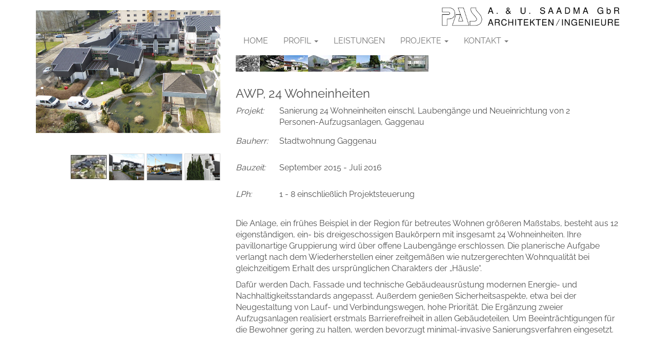

--- FILE ---
content_type: text/html; charset=UTF-8
request_url: https://saadma.de/project_awp.php
body_size: 3926
content:
<!DOCTYPE html>
<html>
  <head>
    <meta charset="utf-8">
    <meta name="viewport" content="width=device-width, initial-scale=1.0">
    <title>Projekte - Saadma</title>
    <meta name="description" content="Projekt AWP, 24 Wohneinheiten - Sanierung 24 Wohneinheiten einschl. Laubengänge und Neueinrichtung von 2 Personen-Aufzugsanlagen, Gaggenau"/>
    <meta name="geo.region" content="DE-BW">
    <meta name="geo.placename" content="Au am Rhein">
    <meta name="author" content="www.cr-designs.de">

    <link href="css/spinner-circle.css" rel="stylesheet">

    <!-- Latest compiled and minified CSS -->
<link rel="stylesheet" href="css/bootstrap.min.css">

<!-- Optional theme -->
<link rel="stylesheet" href="css/bootstrap-theme.min.css">

<link rel="stylesheet" href="css/animate.min.css" />

<!-- bxSlider CSS file -->
<link href="css/jquery.bxslider.css" rel="stylesheet" />

<link rel="stylesheet" href="css/style.css" />

<link rel="stylesheet" href="https://maxcdn.bootstrapcdn.com/font-awesome/4.4.0/css/font-awesome.min.css">
  </head>


  <body>

    <div id="loader-wrapper">
      <div id="floatingCirclesG">
      	<div class="f_circleG" id="frotateG_01"></div>
      	<div class="f_circleG" id="frotateG_02"></div>
      	<div class="f_circleG" id="frotateG_03"></div>
      	<div class="f_circleG" id="frotateG_04"></div>
      	<div class="f_circleG" id="frotateG_05"></div>
      	<div class="f_circleG" id="frotateG_06"></div>
      	<div class="f_circleG" id="frotateG_07"></div>
      	<div class="f_circleG" id="frotateG_08"></div>
      </div>
    </div>

    <nav class="navbar navbar-default navbar-customized-top hidden-lg hidden-md" role="navigation">
      <div class="container-fluid">
        <div class="col-md-12">
          <div class="navbar-header">
            <button type="button" class="navbar-toggle" data-toggle="collapse" data-target="#navbar">
              <span class="sr-only">Toggle navigation</span>
              <span class="icon-bar"></span>
              <span class="icon-bar"></span>
              <span class="icon-bar"></span>
            </button>
            <a class="navbar-brand hidden-md hidden-lg" style="margin:0;padding:0;padding-top:5px" href="index.php"><img src="img/Logo.jpg" alt="Logo" style="height: 45px" /></a>
          </div>

          <!-- Collect the nav links, forms, and other content for toggling -->
          <div class="collapse navbar-collapse push-bottom" id="navbar">
            <ul class="nav navbar-nav">
              <li><a href="index.php">Home</a></li>
              <li>
                <a href="profil.php" >
                  Profil <span class="caret"></span>
                </a>
                <ul class="nav navbar-nav submenu">
                  <li><a href="profil2.php">Was uns wichtig ist.</a></li>
                  <li><a href="leitung.php">Geschäftsleitung</a></li>
                </ul>
              </li>
              <li><a href="leistungen.php">Leistungen</a></li>
              <li>
                <a href="projekte.php">Projekte <span class="caret"></span></a>
                <ul  class="nav navbar-nav submenu">
                  <li><a href="alphabetisch.php">Alphabetische Auswahl</a></li>
                  <li><a href="chrono.php">Chronologische Auswahl</a></li>
                </ul>
              </li>
              <li>
                <a href="kontakt.php">Kontakt <span class="caret"></span></a>
                <ul class="nav navbar-nav submenu">
                  <li><a href="anfahrt.php">Anfahrt</a></li>
                  <li><a href="marea.php">Gesch&uuml;tzter Bereich</a></li>
                  <li><a href="jobs.php">Jobs</a></li>
                  <li><a href="bildnachweis.php">Bildnachweis</a></li>
                  <li><a href="haftung.php">Rechtliches &amp; Haftung</a></li>
                  <li><a href="impressum.php">Impressum</a></li>
                </ul>
              </li>
            </ul>

          </div><!-- /.navbar-collapse -->
        </div>
      </div><!-- /.container-fluid -->
    </nav>

    <div class="container page-title ">
      <div class="row">
        <div class="col-md-4 col-sm-3 ">
          <ul class="bxslider-3 cursor-move">
            <li>
              <a href="#lightbox4" data-toggle="modal" data-slide-to="0">
                <img src="img/content/AWP/P1030394.JPG" alt="Parkdeck" />
              </a>
            </li>
            <li>
              <a href="#lightbox4" data-toggle="modal" data-slide-to="1">
                <img src="img/content/AWP/P1030563.jpg" alt="Parkdeck"  />
              </a>
            </li>
            <li>
              <a href="#lightbox4" data-toggle="modal" data-slide-to="2">
                <img src="img/content/AWP/P1020742a.JPG" alt="Parkdeck"  />
              </a>
            </li>
            <li>
              <a href="#lightbox4" data-toggle="modal" data-slide-to="3">
                <img src="img/content/AWP/quer.png" alt="Parkdeck"  />
              </a>
            </li>
          </ul>


          <div class="modal fade carousel slide " tabindex="-1" role="dialog"  aria-hidden="true" id="lightbox4">
            <div class="modal-dialog modal-lg ">
              <div class="modal-content ">
                <div class="modal-body">
                  <div class="modal-title"><h3>AWP, 24 Wohneinheiten</h3></div>
                  <ol class="carousel-indicators">
                    <li data-target="#lightbox4" data-slide-to="0" class="active"></li>
                    <li data-target="#lightbox4" data-slide-to="1"></li>
                    <li data-target="#lightbox4" data-slide-to="2"></li>
                    <li data-target="#lightbox4" data-slide-to="3"></li>
                  </ol>
                  <div class="carousel-inner">
                    <div class="item active">

                      <a href="#"><img src="img/content/AWP/original/P1030394.JPG" alt="AWP" style="width: 100%" /></a>
                    </div>
                    <div class="item">
                      <a href="#"><img src="img/content/AWP/original/P1030563.jpg" alt="AWP" style="width: 100%;" /></a>
                    </div>
                    <div class="item">
                      <a href="#"><img src="img/content/AWP/original/P1020742a.JPG" alt="AWP"  style="width: 100%;" /></a>
                    </div>
                    <div class="item">
                      <a href="#"><img src="img/content/AWP/original/quer.png" alt="AWP" style="width: 100%;" /></a>
                    </div>
                  </div><!-- /.carousel-inner -->
                  <a class="left carousel-control" href="#lightbox4" role="button" data-slide="prev">
                    <span class="glyphicon glyphicon-chevron-left"></span>
                  </a>
                  <a class="right carousel-control" href="#lightbox4" role="button" data-slide="next">
                    <span class="glyphicon glyphicon-chevron-right"></span>
                  </a>
                </div><!-- /.modal-body -->
              </div><!-- /.modal-content -->
            </div><!-- /.modal-dialog -->
          </div><!-- /.modal -->

          <div id="bx-pager-3" class="slideshow-thumbs">
            <a data-slide-index="0" href=""><img src="img/content/AWP/thumbs/P1030394.jpg" alt="AWP"/></a>
            <a data-slide-index="1" href=""><img src="img/content/AWP/thumbs/P1030563.jpg" alt="AWP" /></a>
            <a data-slide-index="2" href=""><img src="img/content/AWP/thumbs/P1020742a.JPG" alt="AWP" /></a>
            <a data-slide-index="3" href=""><img src="img/content/AWP/thumbs/quer.png" alt="AWP" /></a>
          </div>

          <div class="no-float">

          </div>
        </div>


        <div class="col-md-8 col-sm-9 ">
          <div class="row">


            <div class="hidden-xs hidden-sm ">
              <div class="col-md-12 col-sm-12 text-right company_name">
                <img src="img/PAS-LogoMitFirmierung.png" alt="Logo" style="height: 45px"/>
              </div>
            </div>



          </div>

          <div class="row">
            <nav class="navbar navbar-default navbar-customized hidden-xs hidden-sm" role="navigation">
              <div class="container-fluid">
                <div class="col-md-12 no-padding-left">
                  <div class="navbar-header">
                    <button type="button" class="navbar-toggle" data-toggle="collapse" data-target="#navbar">
                      <span class="sr-only">Toggle navigation</span>
                      <span class="icon-bar"></span>
                      <span class="icon-bar"></span>
                      <span class="icon-bar"></span>
                    </button>
                    <a class="navbar-brand hidden-md hidden-lg" style="margin:0;padding:0;padding-top:5px" href="index.php"><img src="img/Logo.jpg" alt="Logo" style="height: 45px" /></a>
                  </div>

                  <!-- Collect the nav links, forms, and other content for toggling -->
                  <div class="collapse navbar-collapse push-bottom" id="navbar">
                    <ul class="nav navbar-nav">
                      <li><a href="index.php">Home</a></li>
              <li class="dropdown mega">
                <a href="profil.php" class="dropdown-toggle" role="button" aria-haspopup="true" aria-expanded="false">
                  Profil <span class="caret"></span>
                </a>
                <ul class="dropdown-menu mega-dropdown-menu">
                  <li><a href="profil2.php">Was uns wichtig ist.</a></li>
                  <li><a href="leitung.php">Geschäftsleitung</a></li>
                </ul>
              </li>
              <li><a href="leistungen.php">Leistungen</a></li>
              <li class="dropdown">
                <a href="projekte.php" class="dropdown-toggle" role="button" aria-haspopup="true" aria-expanded="false">Projekte <span class="caret"></span></a>
                <ul class="dropdown-menu">
                  <li><a href="alphabetisch.php">Alphabetische Auswahl</a></li>
                  <li><a href="chrono.php">Chronologische Auswahl</a></li>
                </ul>
              </li>
              <li class="dropdown mega">
                <a href="kontakt.php" class="dropdown-toggle" role="button" aria-haspopup="true" aria-expanded="false">Kontakt <span class="caret"></span></a>
                <ul class="dropdown-menu">
                  <li><a href="anfahrt.php">Anfahrt</a></li>
                  <li><a href="marea.php">Gesch&uuml;tzter Bereich</a></li>
                  <li><a href="jobs.php">Jobs</a></li>
                  <li><a href="bildnachweis.php">Bildnachweis</a></li>
                  <li><a href="haftung.php">Rechtliches &amp; Haftung</a></li>
                  <li><a href="impressum.php">Impressum</a></li>
                </ul>
              </li>

                    </ul>

                  </div><!-- /.navbar-collapse -->
                </div>
              </div><!-- /.container-fluid -->
            </nav>
          </div>
          <p><a href="project_awp.php"><img src="img/content/tmp/projektleiste/awpsw.png" title="AWP. 24 Wohneinheit"><a href="project_bwgv.php"><img src="img/content/tmp/projektleiste/bwgv.png" title="BWGV, Akademie-Hotel"><a href="project_claus.php"><img src="img/content/tmp/projektleiste/claus.png" title="Claus Reformwarenvertrieb"><a href="project_parkdeck.php"><img src="img/content/tmp/projektleiste/parkdeck.png" title="Parkdeck Hildastrasse"><a href="project_murg.php"><img src="img/content/tmp/projektleiste/murg.png" title="Querspange über die Murg"><a href="project_rheinauhalle.php"><img src="img/content/tmp/projektleiste/rheinauhalle.png" title="Rheinauhalle Au am Rhein"><a href="project_rotherma.php"><img src="img/content/tmp/projektleiste/rotherma.png" title="Rotherma Parksauna"><a href="project_suedwestmetall.php"><img src="img/content/tmp/projektleiste/swm.png" title="Südwestmetall Freiburg"></p></a>

          <div class="row">

            <div class="col-md-12 animated fadeInUp animation-delay-3">
              <h3>AWP, 24 Wohneinheiten</h3>
              <div class="row">
                <div class="col-md-1 project-heading">
                  Projekt:
                </div>
                <div class="col-md-10 project-item">
                  Sanierung 24 Wohneinheiten einschl. Laubengänge und Neueinrichtung von 2 Personen-Aufzugsanlagen, Gaggenau
                </div>
              </div>
              <div class="row project-overview">
                <div class="col-md-1 project-heading">
                  Bauherr:
                </div>
                <div class="col-md-10 project-item">
                  Stadtwohnung Gaggenau
                </div>
              </div>
              <div class="row project-overview">
                <div class="col-md-1 project-heading">
                  Bauzeit:
                </div>
                <div class="col-md-10 project-item">
                  September 2015 - Juli 2016
                </div>
              </div>
              <div class="row project-overview">
                <div class="col-md-1 project-heading">
                  LPh:
                </div>
                <div class="col-md-10 project-item">
                  1 - 8 einschließlich Projektsteuerung
                </div>
              </div>

            </div>

            <div class="col-md-12 margin-top">
              <p>
                Die Anlage, ein frühes Beispiel in der Region für betreutes Wohnen größeren Maßstabs, besteht aus 12 eigenständigen, ein- bis dreigeschossigen Baukörpern mit insgesamt 24 Wohneinheiten. Ihre pavillonartige Gruppierung wird über offene Laubengänge erschlossen. Die planerische Aufgabe verlangt nach dem Wiederherstellen einer zeitgemäßen wie nutzergerechten Wohnqualität bei gleichzeitigem Erhalt des ursprünglichen Charakters der „Häusle“.
              </p>
              <p>
                Dafür werden Dach, Fassade und technische Gebäudeausrüstung modernen Energie- und Nachhaltigkeitsstandards angepasst. Außerdem genießen Sicherheitsaspekte, etwa bei der Neugestaltung von Lauf- und Verbindungswegen, hohe Priorität. Die Ergänzung zweier Aufzugsanlagen realisiert erstmals Barrierefreiheit in allen Gebäudeteilen. Um Beeinträchtigungen für die Bewohner gering zu halten, werden bevorzugt minimal-invasive Sanierungsverfahren eingesetzt.

              </p>
            </div>

          </div>

        </div>
      </div>
    </div>

    <!-- Impressum footer -->
    <!--    <div class="container footer">
          <div class="container">
            <div class="row">
              <div class="col-md-12 text-center">
                <a href="#">Impressum</a>
              </div>
            </div>
          </div>
        </div> -->


  </body>
  <script src="js/jquery-2.1.4.min.js"></script>
<script src="js/bootstrap.min.js"></script>

<!-- bxSlider Javascript file -->
<script src="js/jquery.bxslider.min.js"></script>

<script src="js/jquery.lazyload.min.js"></script>

<script>

  $(window).load(function() {
    $("#loader-wrapper").delay(800);
    $("#loader-wrapper").fadeOut(100);
  })

  $(document).ready(function(){
    $('.bxslider').bxSlider({
      pagerCustom: '#bx-pager'
    });
  });

  $(document).ready(function(){
    $('.bxslider-1').bxSlider({
      pagerCustom: '#bx-pager-1'
    });
  });

  $(document).ready(function(){
    $('.bxslider-2').bxSlider({
      pagerCustom: '#bx-pager-2'
    });
  });
  $(document).ready(function(){
    $('.bxslider-3').bxSlider({
      pagerCustom: '#bx-pager-3'
    });
  });
  $("img.lazy").lazyload();
</script>

</html>


--- FILE ---
content_type: text/css
request_url: https://saadma.de/css/spinner-circle.css
body_size: 3343
content:
#loader-wrapper {
  background-color: white;
  height: 100%;
  width: 100%;
  position: fixed;
  z-index: 1001;
  margin-top: 0px;
  top: 0px;
}

#floatingCirclesG{
  top: 50%;
  position:relative;
	width:112px;
	height:112px;
	margin:auto;
	transform:scale(0.6);
		-o-transform:scale(0.6);
		-ms-transform:scale(0.6);
		-webkit-transform:scale(0.6);
		-moz-transform:scale(0.6);
}

.f_circleG{
	position:absolute;
	background-color:rgb(255,255,255);
	height:20px;
	width:20px;
	border-radius:10px;
		-o-border-radius:10px;
		-ms-border-radius:10px;
		-webkit-border-radius:10px;
		-moz-border-radius:10px;
	animation-name:f_fadeG;
		-o-animation-name:f_fadeG;
		-ms-animation-name:f_fadeG;
		-webkit-animation-name:f_fadeG;
		-moz-animation-name:f_fadeG;
	animation-duration:0.522s;
		-o-animation-duration:0.522s;
		-ms-animation-duration:0.522s;
		-webkit-animation-duration:0.522s;
		-moz-animation-duration:0.522s;
	animation-iteration-count:infinite;
		-o-animation-iteration-count:infinite;
		-ms-animation-iteration-count:infinite;
		-webkit-animation-iteration-count:infinite;
		-moz-animation-iteration-count:infinite;
	animation-direction:normal;
		-o-animation-direction:normal;
		-ms-animation-direction:normal;
		-webkit-animation-direction:normal;
		-moz-animation-direction:normal;
}

#frotateG_01{
	left:0;
	top:45px;
	animation-delay:0.1995s;
		-o-animation-delay:0.1995s;
		-ms-animation-delay:0.1995s;
		-webkit-animation-delay:0.1995s;
		-moz-animation-delay:0.1995s;
}

#frotateG_02{
	left:13px;
	top:13px;
	animation-delay:0.256s;
		-o-animation-delay:0.256s;
		-ms-animation-delay:0.256s;
		-webkit-animation-delay:0.256s;
		-moz-animation-delay:0.256s;
}

#frotateG_03{
	left:45px;
	top:0;
	animation-delay:0.3225s;
		-o-animation-delay:0.3225s;
		-ms-animation-delay:0.3225s;
		-webkit-animation-delay:0.3225s;
		-moz-animation-delay:0.3225s;
}

#frotateG_04{
	right:13px;
	top:13px;
	animation-delay:0.389s;
		-o-animation-delay:0.389s;
		-ms-animation-delay:0.389s;
		-webkit-animation-delay:0.389s;
		-moz-animation-delay:0.389s;
}

#frotateG_05{
	right:0;
	top:45px;
	animation-delay:0.4555s;
		-o-animation-delay:0.4555s;
		-ms-animation-delay:0.4555s;
		-webkit-animation-delay:0.4555s;
		-moz-animation-delay:0.4555s;
}

#frotateG_06{
	right:13px;
	bottom:13px;
	animation-delay:0.522s;
		-o-animation-delay:0.522s;
		-ms-animation-delay:0.522s;
		-webkit-animation-delay:0.522s;
		-moz-animation-delay:0.522s;
}

#frotateG_07{
	left:45px;
	bottom:0;
	animation-delay:0.5885s;
		-o-animation-delay:0.5885s;
		-ms-animation-delay:0.5885s;
		-webkit-animation-delay:0.5885s;
		-moz-animation-delay:0.5885s;
}

#frotateG_08{
	left:13px;
	bottom:13px;
	animation-delay:0.645s;
		-o-animation-delay:0.645s;
		-ms-animation-delay:0.645s;
		-webkit-animation-delay:0.645s;
		-moz-animation-delay:0.645s;
}



@keyframes f_fadeG{
	0%{
		background-color:rgba(0,0,0,0.7);
	}

	100%{
		background-color:rgb(255,255,255);
	}
}

@-o-keyframes f_fadeG{
	0%{
		background-color:rgba(0,0,0,0.7);
	}

	100%{
		background-color:rgb(255,255,255);
	}
}

@-ms-keyframes f_fadeG{
	0%{
		background-color:rgba(0,0,0,0.7);
	}

	100%{
		background-color:rgb(255,255,255);
	}
}

@-webkit-keyframes f_fadeG{
	0%{
		background-color:rgba(0,0,0,0.7);
	}

	100%{
		background-color:rgb(255,255,255);
	}
}

@-moz-keyframes f_fadeG{
	0%{
		background-color:rgba(0,0,0,0.7);
	}

	100%{
		background-color:rgb(255,255,255);
	}
}


--- FILE ---
content_type: text/css
request_url: https://saadma.de/css/style.css
body_size: 6786
content:
html {
  width: 100%;
  height: 100%;
}

body {
  background: #FFFFFF;
  font-size: 16px;
  color: #505050;
  font-family: 'Raleway', sans-serif;
}

/* raleway-regular - latin */
@font-face {
  font-family: 'Raleway';
  font-style: normal;
  font-weight: 400;
  src: url('../fonts/raleway-v28-latin-regular.eot'); /* IE9 Compat Modes */
  src: local(''),
       url('../fonts/raleway-v28-latin-regular.eot?#iefix') format('embedded-opentype'), /* IE6-IE8 */
       url('../fonts/raleway-v28-latin-regular.woff2') format('woff2'), /* Super Modern Browsers */
       url('../fonts/raleway-v28-latin-regular.woff') format('woff'), /* Modern Browsers */
       url('../fonts/raleway-v28-latin-regular.ttf') format('truetype'), /* Safari, Android, iOS */
       url('../fonts/raleway-v28-latin-regular.svg#Raleway') format('svg'); /* Legacy iOS */
}

img.center {
  display: block;
  margin: auto;
}

.navbar-default{
  margin-bottom: 0;
}

.navbar-customized {
  border-radius: 0;
  border:none;
  box-shadow: none;
  background:white;
}

.navbar-customized-top {
  border-radius: 0;
  border-bottom: 0px solid #8f8f8f;
  -webkit-box-shadow: 0px 2px 8px 0px rgba(0,0,0,0.5);
  -moz-box-shadow: 0px 2px 8px 0px rgba(0,0,0,0.55);
  box-shadow: 0px 2px 8px 0px rgba(0,0,0,0.5);
  background:white;
}

.navbar-default .navbar-nav>li>a:hover {
  background-color: #e7e7e7;
}

.navbar-default .navbar-nav>.active>a, .navbar-default .navbar-nav>.open>a, .navbar-default .navbar-nav>.active>a, .navbar-default .navbar-nav>.open>a:active {
  box-shadow: none;
  background: none;
}

.navbar-brand, .navbar-nav>li>a {
  height: 53px;
}

.navbar-default .navbar-nav>li>a {
  text-transform: uppercase;
}

.navbar-default .navbar-nav>li>a:hover,  {
  color: #202020;
  background-color: #e7e7e7;
  border-bottom: 3px solid #202020;
}

.dropdown-menu>li>a:hover {
  background-image: none;
  background-color: #e7e7e7;
  text-decoration: underline;
}

@media screen and (max-width: 992px) {
    .page-title {
      margin-top: 0px;
    }
}

@media screen and (min-width: 992px) {
    .page-title {
      margin-top: 0px;
    }
}

@media screen and (min-width: 992px) {
    .navbar-collapse {
      padding-left: 0px;
    }

    .no-padding-left {
      padding-left: 0;
    }

    .heading-wide {
      padding-left: 15px;
    }
}

.carousel {
  position: fixed;
}

.company_name {
  padding-top: 10px;
  font-size: 26px;
  line-height: 0.7;
}
@media screen and (min-width: 768px) {
  .company_name_small {
    padding-top: 0px;
    margin-left: -15px;
    font-size: 24px;
    line-height: 0.1;
    box-sizing: content-box;
  }
}

@media screen and (max-width: 992px){
  .navbar-brand, .navbar-nav>li>a {
    height: 35px;
  }
}

.page-image {
  max-width:360px;width: 100%;
  -webkit-box-shadow: 3px 3px 4px 2px rgba(105,105,105,1);
  -moz-box-shadow: 3px 3px 4px 2px rgba(105,105,105,1);
  box-shadow: 3px 3px 4px 2px rgba(105,105,105,1);
  margin-top: 20px;
}

.header-text {

}

.nav-pills>li>a {
  border-radius: 0;
  background-color: #d7d4d4;
}

.margin-top {
  margin-top: 20px;
}

.nav-pills>li.active>a, .nav-pills>li.active>a:hover, .nav-pills>li.active>a:focus {
  background-color: #414141;
  color: white;
}

a:focus, a:hover {
  color: #414141;
}

.thumbnail {
  border-radius: 0,5;
}

a.thumbnail:hover {
  border-color: black;
}

a {
  color: black;
}

a:hover {
  text-decoration: underline;
}

.nav-tabs>li>a {
  border-radius: 0;
}

.nav-tabs>li>a:hover {
  color: black;

}

.dropdown:hover .dropdown-menu {
  display: block;
}

h1.heading-wide {
  letter-spacing: 6px;
  font-weight: normal;
  text-transform: uppercase;
}

.footer {
  background-color:#414141;
  padding: 30px 0;
  color: white;
}

.footer a {
  color: white;
}

.ol-list-group-item {
  list-style: decimal;
}

.ul-list-group-item {
  list-style: disc;
}

.ul-check-list-group {
  padding-left: 20px;
}

.ul-check-list-group-item {
  list-style: none;
}

hr {
  margin: 30px 0;
}

.panel {
  border-radius: 0;
  border-color: #414141;
}

.panel-primary>.panel-heading {
  background-image: none;
  background-color: #414141;
  border-radius: 0;
}

.btn-primary {
  background-image: none;
  border-radius: 0;
  background-color: #414141;
}

.btn-primary:hover {
  background-image: none;
  border-radius: 0;
  background-color: #969696;
}

.checkbox input[type=checkbox] {
  margin-left:0;
}

.project-overview>div {
  margin: 15px 0;
}

.project-heading {
  font-style:italic;

}

.project-item {
  margin-left: 20px !important;
}

.modal-img {
  cursor: pointer;
  width: 100%;
}

.gallery {
  overflow:hidden;
}

.gallery:hover>img {
  opacity:1;
  -moz-transform:scale(1.2,1.2);
  -webkit-transform:scale(1.2,1.2);
  -o-transform:scale(1.2,1.2);
  -ms-transform:scale(1.2,1.2);
  transform:scale(1.2,1.2);
}

.hasTransition {
  -webkit-transition: all 0.4s ease-in-out;
  -moz-transition: all 0.4s ease-in-out;
  -o-transition: all 0.4s ease-in-out;
  -ms-transition: all 0.4s ease-in-out;
  transition: all 0.4s ease-in-out;
}

.no-float {
  clear: both;
}

.bx-wrapper .bx-viewport {
  margin-top: 20px;
  left: 0;
  box-shadow: none;
  border: none;
}

.bx-wrapper {
  margin-bottom: 10px;
}

.slideshow-thumbs {
  float: right;
  margin-right: 0px;
}

.bx-wrapper img {
  width: inherit;
}

.slideshow-thumbs img {
  width: 70px;
}

.slideshow-thumbs a {
  padding: 0;
  margin: 0;
}

.slideshow-thumbs a img {
  border: 1px #dadada solid;
}

.slideshow-thumbs a.active img {
  border: 1px #414141 solid;
}

.cursor-move li:hover {
  cursor: move;
}

/* Animations */
.animation-delay-1 {
    -webkit-animation-delay: 1s; /* Chrome, Safari, Opera */
    animation-delay: 1s;
}

.animation-delay-2 {
    -webkit-animation-delay: 1.2s; /* Chrome, Safari, Opera */
    animation-delay: 1.2s;
}

.animation-delay-3 {
    -webkit-animation-delay: 1.4s; /* Chrome, Safari, Opera */
    animation-delay: 1.4s;
}
.animation-delay-4 {
    -webkit-animation-delay: 1.6s; /* Chrome, Safari, Opera */
    animation-delay: 1.6s;
}
/* CSS f�r Submenu und Touch Ansicht */
.submenu {
  font-size: 12px;
  padding-left: 30px;
}

@media (max-width: 991px) {
    .navbar-header {
        float: none;
    }
    .navbar-toggle {
        display: block;
    }

    .navbar-collapse {
        border-top: 1px solid transparent;
        box-shadow: inset 0 1px 0 rgba(255,255,255,0.1);
    }
    .navbar-collapse.collapse {
        display: none!important;
    }
    .navbar-nav {
        float: none!important;
        margin: 7.5px -15px;
    }
    .navbar-nav>li {
        float: none;
    }
    .navbar-nav>li>a {
        padding-top: 10px;
        padding-bottom: 10px;
    }
    .navbar-text {
        float: none;
        margin: 15px 0;
    }
    /* since 3.1.0 */
    .navbar-collapse.collapse.in {
        display: block!important;
    }
    .collapsing {
        overflow: hidden!important;
    }

}
